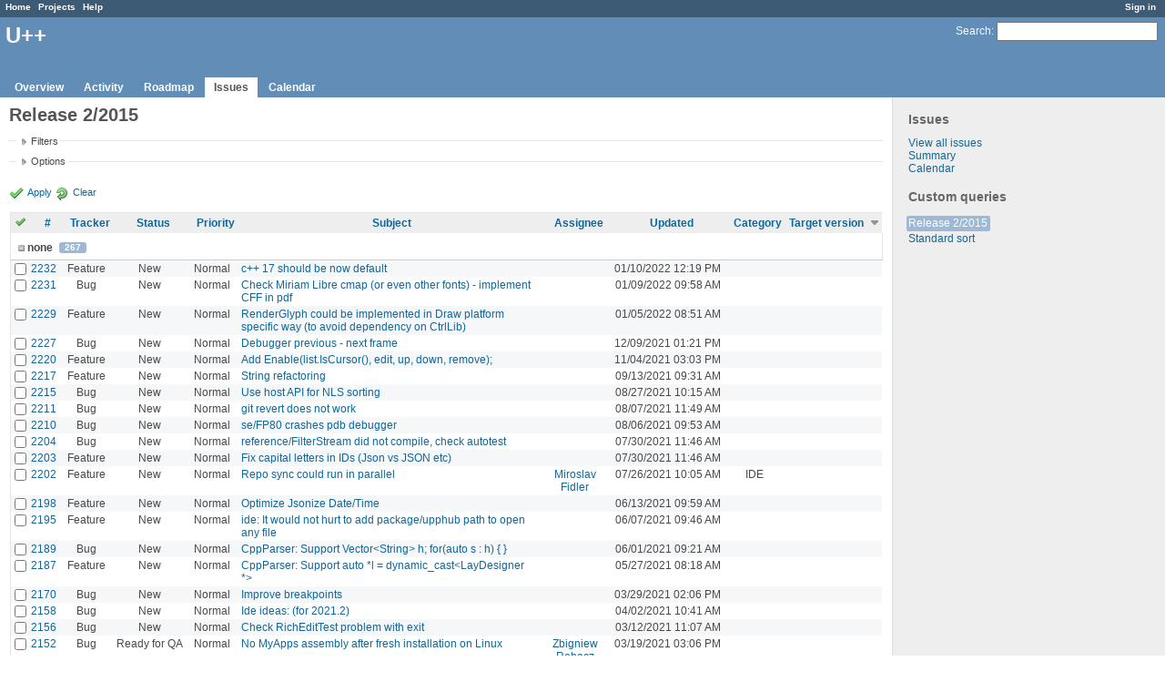

--- FILE ---
content_type: text/html; charset=utf-8
request_url: https://www.ultimatepp.org/redmine/projects/upp/issues?page=3&per_page=25&query_id=3&sort=fixed_version%3Adesc%2Cid%3Adesc%2Cstatus
body_size: 7232
content:
<!DOCTYPE html>
<html lang="en">
<head>
<meta charset="utf-8" />
<title>Release 2/2015 - U++ - Redmine</title>
<meta name="description" content="Redmine" />
<meta name="keywords" content="issue,bug,tracker" />
<meta content="authenticity_token" name="csrf-param" />
<meta content="6MkkTinI7aRQ+0QfsbVzLSStBmXU48clOGPIrnIWrCY=" name="csrf-token" />
<link rel='shortcut icon' href='/redmine/favicon.ico' />
<link href="/redmine/stylesheets/jquery/jquery-ui-1.11.0.css" media="all" rel="stylesheet" />
<link href="/redmine/stylesheets/application.css" media="all" rel="stylesheet" />

<script src="/redmine/javascripts/jquery-1.11.1-ui-1.11.0-ujs-3.1.1.js"></script>
<script src="/redmine/javascripts/application.js"></script>
<script>
//<![CDATA[
$(window).load(function(){ warnLeavingUnsaved('The current page contains unsaved text that will be lost if you leave this page.'); });
//]]>
</script>


<!-- page specific tags -->
<script src="/redmine/javascripts/datepicker.js"></script><script>
//<![CDATA[
var datepickerOptions={dateFormat: 'yy-mm-dd', firstDay: 0, showOn: 'button', buttonImageOnly: true, buttonImage: '/redmine/images/calendar.png', showButtonPanel: true, showWeek: true, showOtherMonths: true, selectOtherMonths: true, changeMonth: true, changeYear: true, beforeShow: beforeShowDatePicker};
//]]>
</script><script src="/redmine/javascripts/select_list_move.js"></script>
    <link href="https://www.ultimatepp.org/redmine/projects/upp/issues.atom?query_id=3" rel="alternate" title="Issues" type="application/atom+xml" />
    <link href="https://www.ultimatepp.org/redmine/issues/changes.atom?query_id=3" rel="alternate" title="Details of all changes" type="application/atom+xml" />
<script src="/redmine/javascripts/context_menu.js"></script><link href="/redmine/stylesheets/context_menu.css" media="screen" rel="stylesheet" /></head>
<body class="project-upp controller-issues action-index">
<div id="wrapper">
<div id="wrapper2">
<div id="wrapper3">
<div id="top-menu">
    <div id="account">
        <ul><li><a class="login" href="/redmine/login">Sign in</a></li></ul>    </div>
    
    <ul><li><a class="home" href="/redmine/">Home</a></li>
<li><a class="projects" href="/redmine/projects">Projects</a></li>
<li><a class="help" href="http://www.redmine.org/guide">Help</a></li></ul></div>

<div id="header">
    <div id="quick-search">
        <form accept-charset="UTF-8" action="/redmine/projects/upp/search" method="get"><div style="display:none"><input name="utf8" type="hidden" value="&#x2713;" /></div>
        <input name="issues" type="hidden" value="1" />
        <label for='q'>
          <a accesskey="4" href="/redmine/projects/upp/search">Search</a>:
        </label>
        <input accesskey="f" class="small" id="q" name="q" size="20" type="text" />
</form>        
    </div>

    <h1>U++</h1>

    <div id="main-menu">
        <ul><li><a class="overview" href="/redmine/projects/upp">Overview</a></li>
<li><a class="activity" href="/redmine/projects/upp/activity">Activity</a></li>
<li><a class="roadmap" href="/redmine/projects/upp/roadmap">Roadmap</a></li>
<li><a class="issues selected" href="/redmine/projects/upp/issues">Issues</a></li>
<li><a class="calendar" href="/redmine/projects/upp/issues/calendar">Calendar</a></li></ul>
    </div>
</div>

<div id="main" class="">
    <div id="sidebar">
            <h3>Issues</h3>

<ul>
<li><a href="/redmine/projects/upp/issues?set_filter=1">View all issues</a></li>
<li><a href="/redmine/projects/upp/issues/report">Summary</a></li>

<li><a href="/redmine/projects/upp/issues/calendar">Calendar</a></li>
</ul>




<h3>Custom queries</h3>
<ul class="queries"><li><a class="query selected" href="/redmine/projects/upp/issues?query_id=3">Release 2/2015</a></li>
<li><a class="query" href="/redmine/projects/upp/issues?query_id=4">Standard sort</a></li></ul>




        
    </div>

    <div id="content">
        
        <div class="contextual">
</div>

<h2>Release 2/2015</h2>

<form accept-charset="UTF-8" action="/redmine/projects/upp/issues" id="query_form" method="get"><div style="display:none"><input name="utf8" type="hidden" value="&#x2713;" /></div>
  <div id="query_form_with_buttons" class="hide-when-print">
    <input id="set_filter" name="set_filter" type="hidden" value="1" />
    <div id="query_form_content">
    <fieldset id="filters" class="collapsible collapsed">
      <legend onclick="toggleFieldset(this);">Filters</legend>
      <div style="display: none;">
        <script>
//<![CDATA[

var operatorLabels = {"=":"is","!":"is not","o":"open","c":"closed","!*":"none","*":"any","\u003e=":"\u003e=","\u003c=":"\u003c=","\u003e\u003c":"between","\u003ct+":"in less than","\u003et+":"in more than","\u003e\u003ct+":"in the next","t+":"in","t":"today","ld":"yesterday","w":"this week","lw":"last week","l2w":"last 2 weeks","m":"this month","lm":"last month","y":"this year","\u003et-":"less than days ago","\u003ct-":"more than days ago","\u003e\u003ct-":"in the past","t-":"days ago","~":"contains","!~":"doesn't contain","=p":"any issues in project","=!p":"any issues not in project","!p":"no issues in project"};
var operatorByType = {"list":["=","!"],"list_status":["o","=","!","c","*"],"list_optional":["=","!","!*","*"],"list_subprojects":["*","!*","="],"date":["=","\u003e=","\u003c=","\u003e\u003c","\u003ct+","\u003et+","\u003e\u003ct+","t+","t","ld","w","lw","l2w","m","lm","y","\u003et-","\u003ct-","\u003e\u003ct-","t-","!*","*"],"date_past":["=","\u003e=","\u003c=","\u003e\u003c","\u003et-","\u003ct-","\u003e\u003ct-","t-","t","ld","w","lw","l2w","m","lm","y","!*","*"],"string":["=","~","!","!~","!*","*"],"text":["~","!~","!*","*"],"integer":["=","\u003e=","\u003c=","\u003e\u003c","!*","*"],"float":["=","\u003e=","\u003c=","\u003e\u003c","!*","*"],"relation":["=","=p","=!p","!p","!*","*"]};
var availableFilters = {"status_id":{"type":"list_status","name":"Status","values":[["New","1"],["In Progress","2"],["Rejected","6"],["Ready for CR","10"],["Ready for QA","7"],["Approved","8"],["Patch ready","9"],["Need info","11"]]},"tracker_id":{"type":"list","name":"Tracker","values":[["Bug","1"],["Feature","2"],["Task","4"],["Refactoring","5"],["Documentation","7"]]},"priority_id":{"type":"list","name":"Priority","values":[["Cosmetic","10"],["Low","3"],["Normal","4"],["High","5"],["Urgent","6"],["Immediate","7"]]},"author_id":{"type":"list","name":"Author","values":[["Abdelghani Omari","28"],["Amrein-Marie Christophe","26"],["Andrei Natanael Cosma","17"],["aris fudadmin","11"],["cbpporter cbpporter","25"],["Daniel Kos","8"],["Frank De prins","15"],["Graeme Prentice","12"],["Ion Lupascu","20"],["Iñaki Zabala","7"],["Jan Dolinár","10"],["Konstantin Hartwich","13"],["Lionel Orry","18"],["Massimo Del Fedele","14"],["Miroslav Fidler","3"],["Peter Helcmanovsky","6"],["Radek Malcic","27"],["Razvan Oprea","16"],["Sender Ghost","9"],["Sergey Nikitin","19"],["tom 1","23"],["Tomas Ebenlendr","21"],["Tomas Rylek","4"],["Zbigniew Rebacz","22"]]},"assigned_to_id":{"type":"list_optional","name":"Assignee","values":[["Abdelghani Omari","28"],["Amrein-Marie Christophe","26"],["Andrei Natanael Cosma","17"],["aris fudadmin","11"],["cbpporter cbpporter","25"],["Daniel Kos","8"],["Frank De prins","15"],["Graeme Prentice","12"],["Ion Lupascu","20"],["Iñaki Zabala","7"],["Jan Dolinár","10"],["Konstantin Hartwich","13"],["Lionel Orry","18"],["Massimo Del Fedele","14"],["Miroslav Fidler","3"],["Peter Helcmanovsky","6"],["Radek Malcic","27"],["Razvan Oprea","16"],["Sender Ghost","9"],["Sergey Nikitin","19"],["tom 1","23"],["Tomas Ebenlendr","21"],["Tomas Rylek","4"],["Zbigniew Rebacz","22"]]},"member_of_group":{"type":"list_optional","name":"Assignee's group","values":[["U++","5"]]},"assigned_to_role":{"type":"list_optional","name":"Assignee's role","values":[["Manager","3"],["Developer","4"],["Reporter","5"]]},"fixed_version_id":{"type":"list_optional","name":"Target version","values":[["U++ - Release 2015.2","1"],["U++ - Release 2015.2 - NTH","2"],["U++ - Release 2017.1","3"],["U++ - Release 2017.1 - NTH","4"],["U++ - Release 2017.2","5"],["U++ - Release 2017.2 - NTH","6"],["U++ - Release 2018.1","7"],["U++ - Release 2018.1 - NTH","8"],["U++ - Release 2019.1","9"],["U++ - Release 2019.1 - NTH","10"],["U++ - Release 2019.2","12"],["U++ - Release 2019.2 - NTH","11"],["U++ - Release 2020.1","14"],["U++ - Release 2020.1 - NTH","13"],["U++ - Release 2020.2","15"],["U++ - Release 2020.2 - NTH","16"],["U++ - Release 2021.1","17"],["U++ - Release 2021.1 - NTH","18"],["U++ - Release 2021.2","19"],["U++ - Release 2021.2 - NTH","20"],["U++ - Release 2022.1","21"],["U++ - Release 2022.1 - NTH","22"]]},"category_id":{"type":"list_optional","name":"Category","values":[["Android","27"],["Assist++","30"],["Bazaar","21"],["Bazaar\/Functions4U","26"],["CodeEditor","15"],["Core","7"],["CtrlCore","10"],["CtrlLib","8"],["Debugger","9"],["Documentation","33"],["Draw","14"],["Esc","34"],["Examples","32"],["General","1"],["GLCtrl","22"],["GLDraw","23"],["GridCtrl","20"],["IconDes","16"],["IDE","3"],["IDE - MacroManager","38"],["LayDes","17"],["macOS","39"],["Make Process","36"],["Painter","35"],["Rainbow","2"],["RichEdit","18"],["RichText","19"],["ScatterCtrl","25"],["Skylark","11"],["Sql","6"],["TabBar","37"],["Turtle","24"],["U++\/gtk","12"],["UHD","29"],["UMK","31"],["Website","5"],["Win32","13"],["Wpp (web framework)","4"]]},"subject":{"type":"text","name":"Subject"},"created_on":{"type":"date_past","name":"Created"},"updated_on":{"type":"date_past","name":"Updated"},"closed_on":{"type":"date_past","name":"Closed"},"start_date":{"type":"date","name":"Start date"},"due_date":{"type":"date","name":"Due date"},"estimated_hours":{"type":"float","name":"Estimated time"},"done_ratio":{"type":"integer","name":"% Done"},"relates":{"type":"relation","name":"Related to"},"duplicates":{"type":"relation","name":"Duplicates"},"duplicated":{"type":"relation","name":"Duplicated by"},"blocks":{"type":"relation","name":"Blocks"},"blocked":{"type":"relation","name":"Blocked by"},"precedes":{"type":"relation","name":"Precedes"},"follows":{"type":"relation","name":"Follows"},"copied_to":{"type":"relation","name":"Copied to"},"copied_from":{"type":"relation","name":"Copied from"}};
var labelDayPlural = "days";
var allProjects = [["U++","1"]];
$(document).ready(function(){
  initFilters();
  addFilter("status_id", "o", ["1"]);
});

//]]>
</script>
<table style="width:100%">
<tr>
<td>
<table id="filters-table">
</table>
</td>
<td class="add-filter">
<label for="add_filter_select">Add filter</label>
<select id="add_filter_select"><option value="">&nbsp;</option>
<option value="status_id">Status</option>
<option value="tracker_id">Tracker</option>
<option value="priority_id">Priority</option>
<option value="author_id">Author</option>
<option value="assigned_to_id">Assignee</option>
<option value="member_of_group">Assignee&#39;s group</option>
<option value="assigned_to_role">Assignee&#39;s role</option>
<option value="fixed_version_id">Target version</option>
<option value="category_id">Category</option>
<option value="subject">Subject</option>
<option value="created_on">Created</option>
<option value="updated_on">Updated</option>
<option value="closed_on">Closed</option>
<option value="start_date">Start date</option>
<option value="due_date">Due date</option>
<option value="estimated_hours">Estimated time</option>
<option value="done_ratio">% Done</option>
<option value="relates">Related to</option>
<option value="duplicates">Duplicates</option>
<option value="duplicated">Duplicated by</option>
<option value="blocks">Blocks</option>
<option value="blocked">Blocked by</option>
<option value="precedes">Precedes</option>
<option value="follows">Follows</option>
<option value="copied_to">Copied to</option>
<option value="copied_from">Copied from</option></select>
</td>
</tr>
</table>
<input id="f_" name="f[]" type="hidden" value="" />

      </div>
    </fieldset>
    <fieldset class="collapsible collapsed">
      <legend onclick="toggleFieldset(this);">Options</legend>
      <div style="display: none;">
        <table>
          <tr>
            <td>Columns</td>
            <td><table class="query-columns">
  <tr>
    <td style="padding-left:0">
      <label for="available_columns">Available Columns</label>
      <br />
      <select id="available_columns" multiple="multiple" name="available_columns[]" ondblclick="moveOptions(this.form.available_columns, this.form.selected_columns);" size="10" style="width:150px"><option value="project">Project</option>
<option value="parent">Parent task</option>
<option value="author">Author</option>
<option value="start_date">Start date</option>
<option value="due_date">Due date</option>
<option value="estimated_hours">Estimated time</option>
<option value="spent_hours">Spent time</option>
<option value="done_ratio">% Done</option>
<option value="created_on">Created</option>
<option value="closed_on">Closed</option>
<option value="relations">Related issues</option></select>
    </td>
    <td class="buttons">
      <input type="button" value="&#8594;"
       onclick="moveOptions(this.form.available_columns, this.form.selected_columns);" /><br />
      <input type="button" value="&#8592;"
       onclick="moveOptions(this.form.selected_columns, this.form.available_columns);" />
    </td>
    <td>
      <label for="selected_columns">Selected Columns</label>
      <br />
      <select id="selected_columns" multiple="multiple" name="c[]" ondblclick="moveOptions(this.form.selected_columns, this.form.available_columns);" size="10" style="width:150px"><option value="tracker">Tracker</option>
<option value="status">Status</option>
<option value="priority">Priority</option>
<option value="subject">Subject</option>
<option value="assigned_to">Assignee</option>
<option value="updated_on">Updated</option>
<option value="category">Category</option>
<option value="fixed_version">Target version</option></select>
    </td>
    <td class="buttons">
      <input type="button" value="&#8648;" onclick="moveOptionTop(this.form.selected_columns);" /><br />
      <input type="button" value="&#8593;" onclick="moveOptionUp(this.form.selected_columns);" /><br />
      <input type="button" value="&#8595;" onclick="moveOptionDown(this.form.selected_columns);" /><br />
      <input type="button" value="&#8650;" onclick="moveOptionBottom(this.form.selected_columns);" />
    </td>
  </tr>
</table>

</td>
          </tr>
          <tr>
            <td><label for='group_by'>Group results by</label></td>
            <td><select id="group_by" name="group_by"><option value="">&nbsp;</option>
<option value="project">Project</option>
<option value="tracker">Tracker</option>
<option value="status">Status</option>
<option value="priority">Priority</option>
<option value="author">Author</option>
<option value="assigned_to">Assignee</option>
<option value="category">Category</option>
<option selected="selected" value="fixed_version">Target version</option>
<option value="done_ratio">% Done</option></select></td>
          </tr>
          <tr>
            <td>Show</td>
            <td><label class="inline"><input name="c[]" type="checkbox" value="description" /> Description</label></td>
          </tr>
        </table>
      </div>
    </fieldset>
    </div>
    <p class="buttons">
    <a class="icon icon-checked" href="#" onclick="submit_query_form(&quot;query_form&quot;); return false;">Apply</a>
    <a class="icon icon-reload" href="/redmine/projects/upp/issues?set_filter=1">Clear</a>
    </p>
  </div>
</form>

<form accept-charset="UTF-8" action="/redmine/projects/upp/issues" method="post"><div style="display:none"><input name="utf8" type="hidden" value="&#x2713;" /><input name="authenticity_token" type="hidden" value="6MkkTinI7aRQ+0QfsbVzLSStBmXU48clOGPIrnIWrCY=" /></div><input name="back_url" type="hidden" value="/redmine/projects/upp/issues?page=3&amp;per_page=25&amp;query_id=3&amp;sort=fixed_version%3Adesc%2Cid%3Adesc%2Cstatus" />
<div class="autoscroll">
<table class="list issues">
  <thead>
    <tr>
      <th class="checkbox hide-when-print">
        <a href="/redmine/projects/upp/issues" onclick="toggleIssuesSelection(this); return false;" title="Check all/Uncheck all"><img alt="Toggle check" src="/redmine/images/toggle_check.png" /></a>
      </th>
        <th title="Sort by &quot;#&quot;"><a href="/redmine/projects/upp/issues?page=3&amp;per_page=25&amp;query_id=3&amp;sort=id%3Adesc%2Cfixed_version%3Adesc%2Cstatus">#</a></th>
        <th title="Sort by &quot;Tracker&quot;"><a href="/redmine/projects/upp/issues?page=3&amp;per_page=25&amp;query_id=3&amp;sort=tracker%2Cfixed_version%3Adesc%2Cid%3Adesc">Tracker</a></th>
        <th title="Sort by &quot;Status&quot;"><a href="/redmine/projects/upp/issues?page=3&amp;per_page=25&amp;query_id=3&amp;sort=status%2Cfixed_version%3Adesc%2Cid%3Adesc">Status</a></th>
        <th title="Sort by &quot;Priority&quot;"><a href="/redmine/projects/upp/issues?page=3&amp;per_page=25&amp;query_id=3&amp;sort=priority%3Adesc%2Cfixed_version%3Adesc%2Cid%3Adesc">Priority</a></th>
        <th title="Sort by &quot;Subject&quot;"><a href="/redmine/projects/upp/issues?page=3&amp;per_page=25&amp;query_id=3&amp;sort=subject%2Cfixed_version%3Adesc%2Cid%3Adesc">Subject</a></th>
        <th title="Sort by &quot;Assignee&quot;"><a href="/redmine/projects/upp/issues?page=3&amp;per_page=25&amp;query_id=3&amp;sort=assigned_to%2Cfixed_version%3Adesc%2Cid%3Adesc">Assignee</a></th>
        <th title="Sort by &quot;Updated&quot;"><a href="/redmine/projects/upp/issues?page=3&amp;per_page=25&amp;query_id=3&amp;sort=updated_on%3Adesc%2Cfixed_version%3Adesc%2Cid%3Adesc">Updated</a></th>
        <th title="Sort by &quot;Category&quot;"><a href="/redmine/projects/upp/issues?page=3&amp;per_page=25&amp;query_id=3&amp;sort=category%2Cfixed_version%3Adesc%2Cid%3Adesc">Category</a></th>
        <th title="Sort by &quot;Target version&quot;"><a class="sort desc" href="/redmine/projects/upp/issues?page=3&amp;per_page=25&amp;query_id=3&amp;sort=fixed_version%2Cid%3Adesc%2Cstatus">Target version</a></th>
    </tr>
  </thead>
  <tbody>
    <tr class="group open">
      <td colspan="11">
        <span class="expander" onclick="toggleRowGroup(this);">&nbsp;</span>
        none <span class="count">267</span>
        <a class="toggle-all" href="#" onclick="toggleAllRowGroups(this); return false;">Collapse all/Expand all</a>
      </td>
    </tr>
  <tr id="issue-2232" class="hascontextmenu odd issue tracker-2 status-1 priority-4 priority-default ">
    <td class="checkbox hide-when-print"><input name="ids[]" type="checkbox" value="2232" /></td>
    <td class="id"><a href="/redmine/issues/2232">2232</a></td><td class="tracker">Feature</td><td class="status">New</td><td class="priority">Normal</td><td class="subject"><a href="/redmine/issues/2232">c++ 17 should be now default</a></td><td class="assigned_to"></td><td class="updated_on">01/10/2022 12:19 PM</td><td class="category"></td><td class="fixed_version"></td>
  </tr>
  <tr id="issue-2231" class="hascontextmenu even issue tracker-1 status-1 priority-4 priority-default ">
    <td class="checkbox hide-when-print"><input name="ids[]" type="checkbox" value="2231" /></td>
    <td class="id"><a href="/redmine/issues/2231">2231</a></td><td class="tracker">Bug</td><td class="status">New</td><td class="priority">Normal</td><td class="subject"><a href="/redmine/issues/2231">Check Miriam Libre cmap (or even other fonts) - implement CFF in pdf</a></td><td class="assigned_to"></td><td class="updated_on">01/09/2022 09:58 AM</td><td class="category"></td><td class="fixed_version"></td>
  </tr>
  <tr id="issue-2229" class="hascontextmenu odd issue tracker-2 status-1 priority-4 priority-default ">
    <td class="checkbox hide-when-print"><input name="ids[]" type="checkbox" value="2229" /></td>
    <td class="id"><a href="/redmine/issues/2229">2229</a></td><td class="tracker">Feature</td><td class="status">New</td><td class="priority">Normal</td><td class="subject"><a href="/redmine/issues/2229">RenderGlyph could be implemented in Draw platform specific way (to avoid dependency on CtrlLib)</a></td><td class="assigned_to"></td><td class="updated_on">01/05/2022 08:51 AM</td><td class="category"></td><td class="fixed_version"></td>
  </tr>
  <tr id="issue-2227" class="hascontextmenu even issue tracker-1 status-1 priority-4 priority-default ">
    <td class="checkbox hide-when-print"><input name="ids[]" type="checkbox" value="2227" /></td>
    <td class="id"><a href="/redmine/issues/2227">2227</a></td><td class="tracker">Bug</td><td class="status">New</td><td class="priority">Normal</td><td class="subject"><a href="/redmine/issues/2227">Debugger previous - next frame</a></td><td class="assigned_to"></td><td class="updated_on">12/09/2021 01:21 PM</td><td class="category"></td><td class="fixed_version"></td>
  </tr>
  <tr id="issue-2220" class="hascontextmenu odd issue tracker-2 status-1 priority-4 priority-default ">
    <td class="checkbox hide-when-print"><input name="ids[]" type="checkbox" value="2220" /></td>
    <td class="id"><a href="/redmine/issues/2220">2220</a></td><td class="tracker">Feature</td><td class="status">New</td><td class="priority">Normal</td><td class="subject"><a href="/redmine/issues/2220">Add Enable(list.IsCursor(), edit, up, down, remove);</a></td><td class="assigned_to"></td><td class="updated_on">11/04/2021 03:03 PM</td><td class="category"></td><td class="fixed_version"></td>
  </tr>
  <tr id="issue-2217" class="hascontextmenu even issue tracker-2 status-1 priority-4 priority-default ">
    <td class="checkbox hide-when-print"><input name="ids[]" type="checkbox" value="2217" /></td>
    <td class="id"><a href="/redmine/issues/2217">2217</a></td><td class="tracker">Feature</td><td class="status">New</td><td class="priority">Normal</td><td class="subject"><a href="/redmine/issues/2217">String refactoring</a></td><td class="assigned_to"></td><td class="updated_on">09/13/2021 09:31 AM</td><td class="category"></td><td class="fixed_version"></td>
  </tr>
  <tr id="issue-2215" class="hascontextmenu odd issue tracker-1 status-1 priority-4 priority-default ">
    <td class="checkbox hide-when-print"><input name="ids[]" type="checkbox" value="2215" /></td>
    <td class="id"><a href="/redmine/issues/2215">2215</a></td><td class="tracker">Bug</td><td class="status">New</td><td class="priority">Normal</td><td class="subject"><a href="/redmine/issues/2215">Use host API for NLS sorting</a></td><td class="assigned_to"></td><td class="updated_on">08/27/2021 10:15 AM</td><td class="category"></td><td class="fixed_version"></td>
  </tr>
  <tr id="issue-2211" class="hascontextmenu even issue tracker-1 status-1 priority-4 priority-default ">
    <td class="checkbox hide-when-print"><input name="ids[]" type="checkbox" value="2211" /></td>
    <td class="id"><a href="/redmine/issues/2211">2211</a></td><td class="tracker">Bug</td><td class="status">New</td><td class="priority">Normal</td><td class="subject"><a href="/redmine/issues/2211">git revert does not work</a></td><td class="assigned_to"></td><td class="updated_on">08/07/2021 11:49 AM</td><td class="category"></td><td class="fixed_version"></td>
  </tr>
  <tr id="issue-2210" class="hascontextmenu odd issue tracker-1 status-1 priority-4 priority-default ">
    <td class="checkbox hide-when-print"><input name="ids[]" type="checkbox" value="2210" /></td>
    <td class="id"><a href="/redmine/issues/2210">2210</a></td><td class="tracker">Bug</td><td class="status">New</td><td class="priority">Normal</td><td class="subject"><a href="/redmine/issues/2210">se/FP80 crashes pdb debugger</a></td><td class="assigned_to"></td><td class="updated_on">08/06/2021 09:53 AM</td><td class="category"></td><td class="fixed_version"></td>
  </tr>
  <tr id="issue-2204" class="hascontextmenu even issue tracker-1 status-1 priority-4 priority-default ">
    <td class="checkbox hide-when-print"><input name="ids[]" type="checkbox" value="2204" /></td>
    <td class="id"><a href="/redmine/issues/2204">2204</a></td><td class="tracker">Bug</td><td class="status">New</td><td class="priority">Normal</td><td class="subject"><a href="/redmine/issues/2204">reference/FilterStream did not compile, check autotest</a></td><td class="assigned_to"></td><td class="updated_on">07/30/2021 11:46 AM</td><td class="category"></td><td class="fixed_version"></td>
  </tr>
  <tr id="issue-2203" class="hascontextmenu odd issue tracker-2 status-1 priority-4 priority-default ">
    <td class="checkbox hide-when-print"><input name="ids[]" type="checkbox" value="2203" /></td>
    <td class="id"><a href="/redmine/issues/2203">2203</a></td><td class="tracker">Feature</td><td class="status">New</td><td class="priority">Normal</td><td class="subject"><a href="/redmine/issues/2203">Fix capital letters in IDs (Json vs JSON etc)</a></td><td class="assigned_to"></td><td class="updated_on">07/30/2021 11:46 AM</td><td class="category"></td><td class="fixed_version"></td>
  </tr>
  <tr id="issue-2202" class="hascontextmenu even issue tracker-2 status-1 priority-4 priority-default ">
    <td class="checkbox hide-when-print"><input name="ids[]" type="checkbox" value="2202" /></td>
    <td class="id"><a href="/redmine/issues/2202">2202</a></td><td class="tracker">Feature</td><td class="status">New</td><td class="priority">Normal</td><td class="subject"><a href="/redmine/issues/2202">Repo sync could run in parallel</a></td><td class="assigned_to"><a class="user active" href="/redmine/users/3">Miroslav Fidler</a></td><td class="updated_on">07/26/2021 10:05 AM</td><td class="category">IDE</td><td class="fixed_version"></td>
  </tr>
  <tr id="issue-2198" class="hascontextmenu odd issue tracker-2 status-1 priority-4 priority-default ">
    <td class="checkbox hide-when-print"><input name="ids[]" type="checkbox" value="2198" /></td>
    <td class="id"><a href="/redmine/issues/2198">2198</a></td><td class="tracker">Feature</td><td class="status">New</td><td class="priority">Normal</td><td class="subject"><a href="/redmine/issues/2198">Optimize Jsonize Date/Time</a></td><td class="assigned_to"></td><td class="updated_on">06/13/2021 09:59 AM</td><td class="category"></td><td class="fixed_version"></td>
  </tr>
  <tr id="issue-2195" class="hascontextmenu even issue tracker-2 status-1 priority-4 priority-default ">
    <td class="checkbox hide-when-print"><input name="ids[]" type="checkbox" value="2195" /></td>
    <td class="id"><a href="/redmine/issues/2195">2195</a></td><td class="tracker">Feature</td><td class="status">New</td><td class="priority">Normal</td><td class="subject"><a href="/redmine/issues/2195">ide: It would not hurt to add package/upphub path to open any file </a></td><td class="assigned_to"></td><td class="updated_on">06/07/2021 09:46 AM</td><td class="category"></td><td class="fixed_version"></td>
  </tr>
  <tr id="issue-2189" class="hascontextmenu odd issue tracker-1 status-1 priority-4 priority-default ">
    <td class="checkbox hide-when-print"><input name="ids[]" type="checkbox" value="2189" /></td>
    <td class="id"><a href="/redmine/issues/2189">2189</a></td><td class="tracker">Bug</td><td class="status">New</td><td class="priority">Normal</td><td class="subject"><a href="/redmine/issues/2189">CppParser: Support Vector&lt;String&gt; h; for(auto s : h) { 	}</a></td><td class="assigned_to"></td><td class="updated_on">06/01/2021 09:21 AM</td><td class="category"></td><td class="fixed_version"></td>
  </tr>
  <tr id="issue-2187" class="hascontextmenu even issue tracker-2 status-1 priority-4 priority-default ">
    <td class="checkbox hide-when-print"><input name="ids[]" type="checkbox" value="2187" /></td>
    <td class="id"><a href="/redmine/issues/2187">2187</a></td><td class="tracker">Feature</td><td class="status">New</td><td class="priority">Normal</td><td class="subject"><a href="/redmine/issues/2187">CppParser: Support auto *l = dynamic_cast&lt;LayDesigner *&gt;</a></td><td class="assigned_to"></td><td class="updated_on">05/27/2021 08:18 AM</td><td class="category"></td><td class="fixed_version"></td>
  </tr>
  <tr id="issue-2170" class="hascontextmenu odd issue tracker-1 status-1 priority-4 priority-default ">
    <td class="checkbox hide-when-print"><input name="ids[]" type="checkbox" value="2170" /></td>
    <td class="id"><a href="/redmine/issues/2170">2170</a></td><td class="tracker">Bug</td><td class="status">New</td><td class="priority">Normal</td><td class="subject"><a href="/redmine/issues/2170">Improve breakpoints</a></td><td class="assigned_to"></td><td class="updated_on">03/29/2021 02:06 PM</td><td class="category"></td><td class="fixed_version"></td>
  </tr>
  <tr id="issue-2158" class="hascontextmenu even issue tracker-1 status-1 priority-4 priority-default ">
    <td class="checkbox hide-when-print"><input name="ids[]" type="checkbox" value="2158" /></td>
    <td class="id"><a href="/redmine/issues/2158">2158</a></td><td class="tracker">Bug</td><td class="status">New</td><td class="priority">Normal</td><td class="subject"><a href="/redmine/issues/2158">Ide ideas: (for 2021.2)</a></td><td class="assigned_to"></td><td class="updated_on">04/02/2021 10:41 AM</td><td class="category"></td><td class="fixed_version"></td>
  </tr>
  <tr id="issue-2156" class="hascontextmenu odd issue tracker-1 status-1 priority-4 priority-default ">
    <td class="checkbox hide-when-print"><input name="ids[]" type="checkbox" value="2156" /></td>
    <td class="id"><a href="/redmine/issues/2156">2156</a></td><td class="tracker">Bug</td><td class="status">New</td><td class="priority">Normal</td><td class="subject"><a href="/redmine/issues/2156">Check RichEditTest problem with exit</a></td><td class="assigned_to"></td><td class="updated_on">03/12/2021 11:07 AM</td><td class="category"></td><td class="fixed_version"></td>
  </tr>
  <tr id="issue-2152" class="hascontextmenu even issue tracker-1 status-7 priority-4 priority-default ">
    <td class="checkbox hide-when-print"><input name="ids[]" type="checkbox" value="2152" /></td>
    <td class="id"><a href="/redmine/issues/2152">2152</a></td><td class="tracker">Bug</td><td class="status">Ready for QA</td><td class="priority">Normal</td><td class="subject"><a href="/redmine/issues/2152">No MyApps assembly after fresh installation on Linux</a></td><td class="assigned_to"><a class="user active" href="/redmine/users/22">Zbigniew Rebacz</a></td><td class="updated_on">03/19/2021 03:06 PM</td><td class="category"></td><td class="fixed_version"></td>
  </tr>
  <tr id="issue-2113" class="hascontextmenu odd issue tracker-2 status-1 priority-4 priority-default ">
    <td class="checkbox hide-when-print"><input name="ids[]" type="checkbox" value="2113" /></td>
    <td class="id"><a href="/redmine/issues/2113">2113</a></td><td class="tracker">Feature</td><td class="status">New</td><td class="priority">Normal</td><td class="subject"><a href="/redmine/issues/2113">Build methods: Env variables?</a></td><td class="assigned_to"></td><td class="updated_on">11/26/2020 09:41 AM</td><td class="category"></td><td class="fixed_version"></td>
  </tr>
  <tr id="issue-2106" class="hascontextmenu even issue tracker-1 status-1 priority-4 priority-default ">
    <td class="checkbox hide-when-print"><input name="ids[]" type="checkbox" value="2106" /></td>
    <td class="id"><a href="/redmine/issues/2106">2106</a></td><td class="tracker">Bug</td><td class="status">New</td><td class="priority">Normal</td><td class="subject"><a href="/redmine/issues/2106">Investigate limit len of String for reference counting</a></td><td class="assigned_to"></td><td class="updated_on">11/20/2020 04:42 PM</td><td class="category"></td><td class="fixed_version"></td>
  </tr>
  <tr id="issue-2095" class="hascontextmenu odd issue tracker-2 status-1 priority-4 priority-default ">
    <td class="checkbox hide-when-print"><input name="ids[]" type="checkbox" value="2095" /></td>
    <td class="id"><a href="/redmine/issues/2095">2095</a></td><td class="tracker">Feature</td><td class="status">New</td><td class="priority">Normal</td><td class="subject"><a href="/redmine/issues/2095">Add missing exceptions to App.cpp</a></td><td class="assigned_to"></td><td class="updated_on">10/26/2020 09:21 PM</td><td class="category"></td><td class="fixed_version"></td>
  </tr>
  <tr id="issue-2084" class="hascontextmenu even issue tracker-1 status-1 priority-4 priority-default ">
    <td class="checkbox hide-when-print"><input name="ids[]" type="checkbox" value="2084" /></td>
    <td class="id"><a href="/redmine/issues/2084">2084</a></td><td class="tracker">Bug</td><td class="status">New</td><td class="priority">Normal</td><td class="subject"><a href="/redmine/issues/2084">MacOS issue with menubat (activated while function in progress)</a></td><td class="assigned_to"></td><td class="updated_on">10/16/2020 06:11 PM</td><td class="category"></td><td class="fixed_version"></td>
  </tr>
  <tr id="issue-2071" class="hascontextmenu odd issue tracker-2 status-1 priority-4 priority-default ">
    <td class="checkbox hide-when-print"><input name="ids[]" type="checkbox" value="2071" /></td>
    <td class="id"><a href="/redmine/issues/2071">2071</a></td><td class="tracker">Feature</td><td class="status">New</td><td class="priority">Normal</td><td class="subject"><a href="/redmine/issues/2071">Connect help with layout designer</a></td><td class="assigned_to"></td><td class="updated_on">09/17/2020 05:02 PM</td><td class="category"></td><td class="fixed_version"></td>
  </tr>
  </tbody>
</table>
</div>
</form>
<p class="pagination"><a class="previous" href="/redmine/projects/upp/issues?page=2&amp;per_page=25&amp;query_id=3&amp;sort=fixed_version%2Cid%3Adesc%2Cstatus">« Previous</a> <a class="page" href="/redmine/projects/upp/issues?page=1&amp;per_page=25&amp;query_id=3&amp;sort=fixed_version%2Cid%3Adesc%2Cstatus">1</a> <a class="page" href="/redmine/projects/upp/issues?page=2&amp;per_page=25&amp;query_id=3&amp;sort=fixed_version%2Cid%3Adesc%2Cstatus">2</a> <span class="current page">3</span> <a class="page" href="/redmine/projects/upp/issues?page=4&amp;per_page=25&amp;query_id=3&amp;sort=fixed_version%2Cid%3Adesc%2Cstatus">4</a> <a class="page" href="/redmine/projects/upp/issues?page=5&amp;per_page=25&amp;query_id=3&amp;sort=fixed_version%2Cid%3Adesc%2Cstatus">5</a> <span class="spacer">...</span> <a class="page" href="/redmine/projects/upp/issues?page=13&amp;per_page=25&amp;query_id=3&amp;sort=fixed_version%2Cid%3Adesc%2Cstatus">13</a> <a class="next" href="/redmine/projects/upp/issues?page=4&amp;per_page=25&amp;query_id=3&amp;sort=fixed_version%2Cid%3Adesc%2Cstatus">Next »</a> <span class="items">(51-75/312)</span> <span class="per-page">Per page: <span>25</span>, <a href="/redmine/projects/upp/issues?per_page=50&amp;query_id=3&amp;sort=fixed_version%2Cid%3Adesc%2Cstatus">50</a>, <a href="/redmine/projects/upp/issues?per_page=100&amp;query_id=3&amp;sort=fixed_version%2Cid%3Adesc%2Cstatus">100</a></span></p>

<p class="other-formats">Also available in:  <span><a class="atom" href="/redmine/projects/upp/issues.atom?per_page=100&amp;query_id=3&amp;sort=fixed_version%2Cid%3Adesc%2Cstatus" rel="nofollow">Atom</a></span>
  <span><a class="csv" href="/redmine/projects/upp/issues.csv?per_page=100&amp;query_id=3&amp;sort=fixed_version%2Cid%3Adesc%2Cstatus" onclick="showModal(&#39;csv-export-options&#39;, &#39;350px&#39;); return false;" rel="nofollow">CSV</a></span>
  <span><a class="pdf" href="/redmine/projects/upp/issues.pdf?per_page=100&amp;query_id=3&amp;sort=fixed_version%2Cid%3Adesc%2Cstatus" rel="nofollow">PDF</a></span>
</p>
<div id="csv-export-options" style="display:none;">
  <h3 class="title">CSV export options</h3>  
  <form accept-charset="UTF-8" action="/redmine/projects/upp/issues.csv?per_page=100&amp;query_id=3&amp;sort=fixed_version%2Cid%3Adesc%2Cstatus" id="csv-export-form" method="get"><div style="display:none"><input name="utf8" type="hidden" value="&#x2713;" /></div>
  <p>
    <label><input checked="checked" id="columns_" name="columns" type="radio" value="" /> Selected Columns</label><br />
    <label><input id="columns_all" name="columns" type="radio" value="all" /> All Columns</label>
  </p>
  <p>
    <label><input id="description" name="description" type="checkbox" value="1" /> Description</label>
  </p>
  <p class="buttons">
    <input onclick="hideModal(this);" type="submit" value="Export" />
    <input onclick="hideModal(this);" type="button" value="Cancel" />
  </p>
</form></div>





<script>
//<![CDATA[
contextMenuInit('/redmine/issues/context_menu')
//]]>
</script>

        
        <div style="clear:both;"></div>
    </div>
</div>
</div>

<div id="ajax-indicator" style="display:none;"><span>Loading...</span></div>
<div id="ajax-modal" style="display:none;"></div>

<div id="footer">
  <div class="bgl"><div class="bgr">
    Powered by <a href="http://www.redmine.org/">Redmine</a> &copy; 2006-2014 Jean-Philippe Lang
  </div></div>
</div>
</div>
</div>

</body>
</html>
